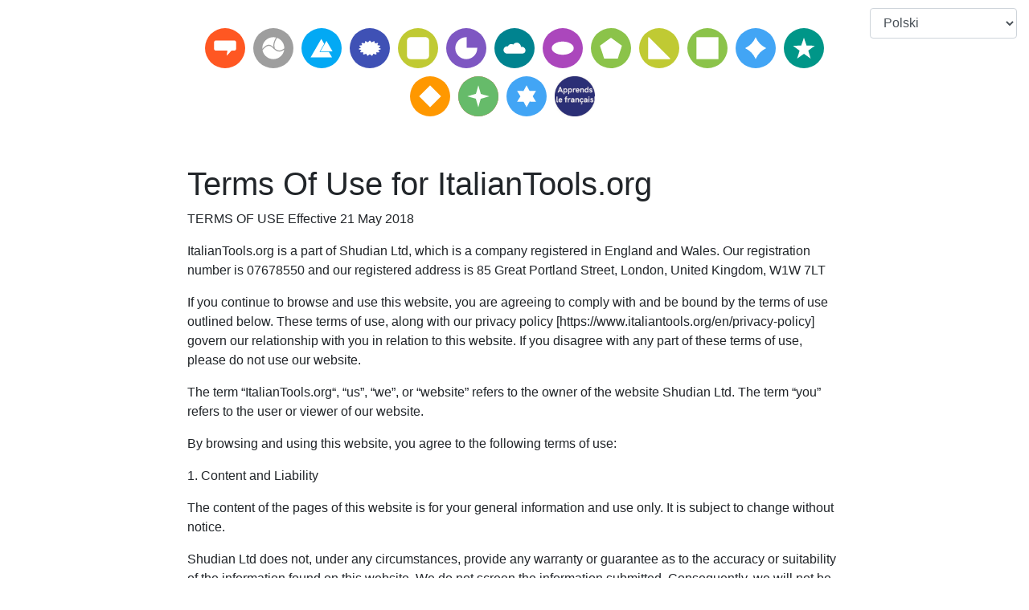

--- FILE ---
content_type: text/html; charset=UTF-8
request_url: https://www.italiantools.org/pl/terms-of-use
body_size: 8084
content:
<!DOCTYPE html>
<html lang="pl" dir='ltr'>
<head>
    <meta charset="UTF-8">
    <meta http-equiv="X-UA-Compatible" content="IE=edge">
    <meta name="viewport" content="width=device-width, initial-scale=1">
    <link rel="apple-touch-icon" sizes="180x180" href="/apple-touch-icon.png">
    <link rel="icon" type="image/png" sizes="32x32" href="/favicon-32x32.png">
    <link rel="icon" type="image/png" sizes="16x16" href="/favicon-16x16.png">
    <link rel="manifest" href="/site.webmanifest">
        <title>Italian Tools - Italian Terms of use</title>
    <!-- Global site tag (gtag.js) - Google Analytics -->
<script async src="https://www.googletagmanager.com/gtag/js?id=UA-36148676-12"></script>
<script>
  window.dataLayer = window.dataLayer || [];
  function gtag(){dataLayer.push(arguments);}
  gtag('js', new Date());

  gtag('config', 'UA-36148676-12');
</script>

<!-- Matomo -->
<script type="text/javascript">
  var _paq = window._paq = window._paq || [];
  /* tracker methods like "setCustomDimension" should be called before "trackPageView" */
  _paq.push(['trackPageView']);
  _paq.push(['enableLinkTracking']);
  (function() {
    var u="https://pwk.chineseconverter.com/";
    _paq.push(['setTrackerUrl', u+'piwik.php']);
    _paq.push(['setSiteId', '17']);
    var d=document, g=d.createElement('script'), s=d.getElementsByTagName('script')[0];
    g.type='text/javascript'; g.async=true; g.src=u+'piwik.js'; s.parentNode.insertBefore(g,s);
  })();
</script>
<!-- End Matomo Code -->

<meta name="naver-site-verification" content="698b2cc3ee0b5416306040eb413df93a75dfa1ac" />

    <meta name="keyword" content="Ucz się włoskiego online, włoskie zasoby, ucz się włoskiego, ucz się włoskich liczb, twórz włoskie arkusze, pobierz włoskie wordsearches, alfabetyzuj włoski tekst, zamień włoski na Unicode, Samodzielna nauka włoskiego za darmo, Użyj włoskich czcionek, MFL Resources, Darmowa pomoc w języku włoskim, ">
<meta name="title" content="Italian Tools.org - Darmowe materiały dla uczących się języka włoskiego">
<meta name="description" content="Terms of Use for Chinese Converter">
<meta name="og:url" content="https://www.italiantools.org/pl/terms-of-use">
<meta name="og:title" content="Italian Tools.org - Darmowe materiały dla uczących się języka włoskiego">
<meta name="og:keyword" content="Ucz się włoskiego online, włoskie zasoby, ucz się włoskiego, ucz się włoskich liczb, twórz włoskie arkusze, pobierz włoskie wordsearches, alfabetyzuj włoski tekst, zamień włoski na Unicode, Samodzielna nauka włoskiego za darmo, Użyj włoskich czcionek, MFL Resources, Darmowa pomoc w języku włoskim, ">
<meta name="og:description" content="Terms of Use for Chinese Converter">
<meta name="og:site_name" content="Italian Tools">
<meta name="csrf-param" content="_csrf-frontend">
<meta name="csrf-token" content="Ood0_4maZeie-oA6ov1gZcK3bNme-0tIWBCk69ug9t5A4CXG7dAqofGC9XXoyQI9-9pfjP_PKAUiZonckuu8pA==">

<link href="/assets/c00c779c/themes/flick/jquery-ui.css" rel="stylesheet">
<link href="/assets/6a1482ff/css/bootstrap.css" rel="stylesheet">
<link href="/assets/49ba3735/site.css" rel="stylesheet">
<link href="/css/custom.css" rel="stylesheet">
<script src="/assets/de3282cd/jquery.js"></script></head>
<body>

<div class="wrap">
    <div class="container-fluid">
                    <!-- TOP ADSENSE -->
                    
        <div class="row">
            <div class="col-md-12 col-lg-12 col-sm-12 col-12">
                <div class="row">
                                        
                                                                
                    <div class="col-md-8 offset-md-2 col-lg-8 col-sm-12 col-12">
                                                    <!-- TOP HEADER NEW ADSENSE -->
                            <div class="row padding-10 text-center ad">
                                <div class="col-md-12 col-12">
                                                                    </div>
                            </div>
                                                <div class="row">
                            <div class="col-10 offset-1 text-center d-md-none footer-language">
                                <select id="footer-lang-bar" class="full-width-select form-control" name="footer-lang-bar">
<option value="https://www.italiantools.org/en/terms-of-use">English</option>
<option value="https://www.italiantools.org/zh-cn/terms-of-use">简体中文</option>
<option value="https://www.italiantools.org/zh-tw/terms-of-use">繁體中文</option>
<option value="https://www.italiantools.org/th/terms-of-use">ภาษาไทย</option>
<option value="https://www.italiantools.org/zh-hk/terms-of-use">粵語</option>
<option value="https://www.italiantools.org/kr/terms-of-use">한국어</option>
<option value="https://www.italiantools.org/vi/terms-of-use">Tiếng Việt</option>
<option value="https://www.italiantools.org/ja/terms-of-use">日本語</option>
<option value="https://www.italiantools.org/es/terms-of-use">Español</option>
<option value="https://www.italiantools.org/fr/terms-of-use">Français</option>
<option value="https://www.italiantools.org/ru/terms-of-use">Русский</option>
<option value="https://www.italiantools.org/pt-br/terms-of-use">Português (BR)</option>
<option value="https://www.italiantools.org/pt/terms-of-use">Português (PT)</option>
<option value="https://www.italiantools.org/de/terms-of-use">Deutsch</option>
<option value="https://www.italiantools.org/ms/terms-of-use">Bahasa Melayu</option>
<option value="https://www.italiantools.org/pl/terms-of-use" selected>Polski</option>
<option value="https://www.italiantools.org/ar/terms-of-use">العربية‏</option>
<option value="https://www.italiantools.org/he/terms-of-use">עברית‏</option>
<option value="https://www.italiantools.org/sv/terms-of-use">Svenska</option>
<option value="https://www.italiantools.org/bg/terms-of-use">Български</option>
<option value="https://www.italiantools.org/kk/terms-of-use">Қазақ тілі</option>
<option value="https://www.italiantools.org/uk/terms-of-use">Українська</option>
<option value="https://www.italiantools.org/my/terms-of-use">မြန်မာဘာသာ</option>
<option value="https://www.italiantools.org/uz/terms-of-use">Oʻzbekcha</option>
<option value="https://www.italiantools.org/ne/terms-of-use">नेपाली</option>
<option value="https://www.italiantools.org/tg/terms-of-use">Тоҷикӣ</option>
<option value="https://www.italiantools.org/cs/terms-of-use">Český</option>
<option value="https://www.italiantools.org/ka/terms-of-use">ქართული</option>
<option value="https://www.italiantools.org/sq/terms-of-use">Shqip</option>
<option value="https://www.italiantools.org/ca/terms-of-use">Català</option>
<option value="https://www.italiantools.org/lt/terms-of-use">Lietuvių</option>
<option value="https://www.italiantools.org/sl/terms-of-use">Slovene</option>
<option value="https://www.italiantools.org/lv/terms-of-use">Latviešu</option>
<option value="https://www.italiantools.org/et/terms-of-use">Eesti</option>
<option value="https://www.italiantools.org/fi/terms-of-use">Suomi</option>
<option value="https://www.italiantools.org/az/terms-of-use">Azərbaycan dili</option>
<option value="https://www.italiantools.org/mn/terms-of-use">Монгол хэл</option>
<option value="https://www.italiantools.org/jw/terms-of-use">Javanese sanskrit</option>
<option value="https://www.italiantools.org/sr/terms-of-use">Serbian</option>
<option value="https://www.italiantools.org/bn/terms-of-use">বাংলা</option>
<option value="https://www.italiantools.org/el/terms-of-use">Ελληνικά</option>
<option value="https://www.italiantools.org/hu/terms-of-use">Magyar</option>
<option value="https://www.italiantools.org/sk/terms-of-use">Slovenský</option>
<option value="https://www.italiantools.org/no/terms-of-use">Norsk</option>
<option value="https://www.italiantools.org/ro/terms-of-use">Română</option>
<option value="https://www.italiantools.org/tl/terms-of-use">Filipino</option>
<option value="https://www.italiantools.org/da/terms-of-use">Dansk</option>
<option value="https://www.italiantools.org/tr/terms-of-use">Türkçe</option>
<option value="https://www.italiantools.org/nl/terms-of-use">Nederlands</option>
<option value="https://www.italiantools.org/it/terms-of-use">Italiano</option>
<option value="https://www.italiantools.org/id/terms-of-use">Bahasa Indonesia</option>
</select>
<script>$(document).on("change", "#footer-lang-bar", function (e) {e.preventDefault(); window.location.href = $(this).val()});</script>
                            </div>
                        </div>
                        <!-- HEADER -->
                        <div id="header-navigation-container" class="row padding-top-10">
                            <div class="col-md-12 col-12">
                                <div class="row-fluid padding-bottom-25">
    <ul class="tools">
        <li><a href="https://www.italiantools.org/pl/italian-online-keyboard"><img src="https://media.chineseconverter.com/header-images/italian-header-icons/italian-online-keyboard.svg" alt="" title="Type In Italian Online Keyboard" style="width: 50px;"></a><a href="https://www.italiantools.org/pl/alphabetize-italian-text"><img src="https://media.chineseconverter.com/header-images/italian-header-icons/alphabetize-italian-text.svg" alt="" title="Uporządkuj Alfabetycznie Włoski Tekst" style="width: 50px;"></a><a href="https://www.italiantools.org/pl/italian-words-search-creator"><img src="https://media.chineseconverter.com/header-images/italian-header-icons/italian-words-search-creator.svg" alt="" title="Kreator Wykreślanek Włoskich Słów" style="width: 50px;"></a><a href="https://www.italiantools.org/pl/convert-italian-sentences-case-uppercase-lowercase"><img src="https://media.chineseconverter.com/header-images/italian-header-icons/convert-italian-sentences-case-uppercase-lowercase.svg" alt="" title="Konwertuj Włoskie Zdania Duża Litera Mała Litera" style="width: 50px;"></a><a href="https://www.italiantools.org/pl/convert-italian-txt-files-from-uppercase-to-lowercase"><img src="https://media.chineseconverter.com/header-images/italian-header-icons/convert-italian-txt-files-from-uppercase-to-lowercase.svg" alt="" title="Konwertuj Włoskie Pliki TXT z Dużej Litery na Małą Literę" style="width: 50px;"></a><a href="https://www.italiantools.org/pl/convert-italian-srt-files-from-uppercase-to-lowercase"><img src="https://media.chineseconverter.com/header-images/italian-header-icons/convert-italian-srt-files-from-uppercase-to-lowercase.svg" alt="" title="Konwertuj Włoskie Pliki Srt z Dużej Litery na Małą Literę" style="width: 50px;"></a><a href="https://www.italiantools.org/pl/count-italian-characters-and-words"><img src="https://media.chineseconverter.com/header-images/italian-header-icons/count-italian-characters-and-words.svg" alt="" title="Policz Włoskie Znaki i Słowa" style="width: 50px;"></a><a href="https://www.italiantools.org/pl/italian-sentence-fill-in-the-gap"><img src="https://media.chineseconverter.com/header-images/italian-header-icons/italian-sentence-fill-in-the-gap.svg" alt="" title="Włoskie Zdanie Uzupełnij Lukę" style="width: 50px;"></a><a href="https://www.italiantools.org/pl/italian-sentence-create-blank-spaces"><img src="https://media.chineseconverter.com/header-images/italian-header-icons/italian-sentence-create-blank-spaces.svg" alt="" title="Włoskie Zdania Utwórz Puste Pola" style="width: 50px;"></a><a href="https://www.italiantools.org/pl/italian-words-scramble"><img src="https://media.chineseconverter.com/header-images/italian-header-icons/italian-words-scramble.svg" alt="" title="Włoskie Anagramy" style="width: 50px;"></a><a href="https://www.italiantools.org/pl/italian-font-as-image"><img src="https://media.chineseconverter.com/header-images/italian-header-icons/italian-font-as-image.svg" alt="" title="Włoski Font jako Obraz" style="width: 50px;"></a><a href="https://www.italiantools.org/pl/change-italian-text-orientation"><img src="https://media.chineseconverter.com/header-images/italian-header-icons/change-italian-text-orientation.svg" alt="" title="Zmień Orientację Włoskiego Tekstu" style="width: 50px;"></a><a href="https://www.italiantools.org/pl/jumble-up-italian-sentences"><img src="https://media.chineseconverter.com/header-images/italian-header-icons/jumble-up-italian-sentences.svg" alt="" title="Wymieszaj Włoskie Zdania" style="width: 50px;"></a><a href="https://www.italiantools.org/pl/create-italian-number-bingo-sheets"><img src="https://media.chineseconverter.com/header-images/italian-header-icons/create-italian-number-bingo-sheets.svg" alt="" title="Utwórz Arkusze Liczbowe Bingo po Włosku" style="width: 50px;"></a><a href="https://www.italiantools.org/pl/create-italian-random-number-bingo-sheets"><img src="https://media.chineseconverter.com/header-images/italian-header-icons/create-italian-random-number-bingo-sheets.svg" alt="" title="Utwórz Arkusze Losowych Liczb Bingo po Włosku" style="width: 50px;"></a><a href="https://www.italiantools.org/pl/convert-italian-text-into-unicode"><img src="https://media.chineseconverter.com/header-images/italian-header-icons/convert-italian-text-into-unicode.svg" alt="" title="Konwertuj Włoski Tekst na Unicode" style="width: 50px;"></a><a href="https://www.frenchtools.org/pl"><img src="https://media.chineseconverter.com/header-images/learn-french-tools.jpeg" alt="" title="Zasoby francuskie" style="width: 50px;"></a><a href="https://www.italiantools.org/pl/turn-italian-numbers-into-english-numbers"><img src="https://media.chineseconverter.com" alt="" title="Konwertuj Włoskie Liczby na Angielskie Liczby" style="width: 50px;"></a><a href="https://www.italiantools.org/pl/turn-numbers-to-italian-language-numbers"><img src="https://media.chineseconverter.com" alt="" title="Konwertuj Liczby na Włoskie Liczby" style="width: 50px;"></a><a href="https://www.italiantools.org/pl/privacy-policy"><img src="https://media.chineseconverter.com" alt="" title="Privacy Policy" style="width: 50px;"></a></li>    </ul>
</div>
                            </div>
                        </div>

                        <!-- NOTIFICATIONS -->
                                                <!-- BREADCRUMBS -->
                        <div class="row">
                            <div class="col-md-12 col-12">
                                                            </div>
                        </div>
                    </div>
                    <div class="col-md-2 padding-top-10 align-items-center d-none d-md-block screenshot-invisible">
                        <div class="row">
                            <div class="col-12 footer-language">
                                <select id="footer-lang-bar" class="full-width-select form-control" name="footer-lang-bar">
<option value="https://www.italiantools.org/en/terms-of-use">English</option>
<option value="https://www.italiantools.org/zh-cn/terms-of-use">简体中文</option>
<option value="https://www.italiantools.org/zh-tw/terms-of-use">繁體中文</option>
<option value="https://www.italiantools.org/th/terms-of-use">ภาษาไทย</option>
<option value="https://www.italiantools.org/zh-hk/terms-of-use">粵語</option>
<option value="https://www.italiantools.org/kr/terms-of-use">한국어</option>
<option value="https://www.italiantools.org/vi/terms-of-use">Tiếng Việt</option>
<option value="https://www.italiantools.org/ja/terms-of-use">日本語</option>
<option value="https://www.italiantools.org/es/terms-of-use">Español</option>
<option value="https://www.italiantools.org/fr/terms-of-use">Français</option>
<option value="https://www.italiantools.org/ru/terms-of-use">Русский</option>
<option value="https://www.italiantools.org/pt-br/terms-of-use">Português (BR)</option>
<option value="https://www.italiantools.org/pt/terms-of-use">Português (PT)</option>
<option value="https://www.italiantools.org/de/terms-of-use">Deutsch</option>
<option value="https://www.italiantools.org/ms/terms-of-use">Bahasa Melayu</option>
<option value="https://www.italiantools.org/pl/terms-of-use" selected>Polski</option>
<option value="https://www.italiantools.org/ar/terms-of-use">العربية‏</option>
<option value="https://www.italiantools.org/he/terms-of-use">עברית‏</option>
<option value="https://www.italiantools.org/sv/terms-of-use">Svenska</option>
<option value="https://www.italiantools.org/bg/terms-of-use">Български</option>
<option value="https://www.italiantools.org/kk/terms-of-use">Қазақ тілі</option>
<option value="https://www.italiantools.org/uk/terms-of-use">Українська</option>
<option value="https://www.italiantools.org/my/terms-of-use">မြန်မာဘာသာ</option>
<option value="https://www.italiantools.org/uz/terms-of-use">Oʻzbekcha</option>
<option value="https://www.italiantools.org/ne/terms-of-use">नेपाली</option>
<option value="https://www.italiantools.org/tg/terms-of-use">Тоҷикӣ</option>
<option value="https://www.italiantools.org/cs/terms-of-use">Český</option>
<option value="https://www.italiantools.org/ka/terms-of-use">ქართული</option>
<option value="https://www.italiantools.org/sq/terms-of-use">Shqip</option>
<option value="https://www.italiantools.org/ca/terms-of-use">Català</option>
<option value="https://www.italiantools.org/lt/terms-of-use">Lietuvių</option>
<option value="https://www.italiantools.org/sl/terms-of-use">Slovene</option>
<option value="https://www.italiantools.org/lv/terms-of-use">Latviešu</option>
<option value="https://www.italiantools.org/et/terms-of-use">Eesti</option>
<option value="https://www.italiantools.org/fi/terms-of-use">Suomi</option>
<option value="https://www.italiantools.org/az/terms-of-use">Azərbaycan dili</option>
<option value="https://www.italiantools.org/mn/terms-of-use">Монгол хэл</option>
<option value="https://www.italiantools.org/jw/terms-of-use">Javanese sanskrit</option>
<option value="https://www.italiantools.org/sr/terms-of-use">Serbian</option>
<option value="https://www.italiantools.org/bn/terms-of-use">বাংলা</option>
<option value="https://www.italiantools.org/el/terms-of-use">Ελληνικά</option>
<option value="https://www.italiantools.org/hu/terms-of-use">Magyar</option>
<option value="https://www.italiantools.org/sk/terms-of-use">Slovenský</option>
<option value="https://www.italiantools.org/no/terms-of-use">Norsk</option>
<option value="https://www.italiantools.org/ro/terms-of-use">Română</option>
<option value="https://www.italiantools.org/tl/terms-of-use">Filipino</option>
<option value="https://www.italiantools.org/da/terms-of-use">Dansk</option>
<option value="https://www.italiantools.org/tr/terms-of-use">Türkçe</option>
<option value="https://www.italiantools.org/nl/terms-of-use">Nederlands</option>
<option value="https://www.italiantools.org/it/terms-of-use">Italiano</option>
<option value="https://www.italiantools.org/id/terms-of-use">Bahasa Indonesia</option>
</select>
<script>$(document).on("change", "#footer-lang-bar", function (e) {e.preventDefault(); window.location.href = $(this).val()});</script>
                            </div>
                        </div>

                                            </div>
                </div>
                <div class="row">
                    <!-- LEFT ADSENSE -->
                                            <div class="col-md-2 col-lg-2 d-none d-md-block">
                            <div class="row">
                                <div class="col-md-12 col-lg-12 d-none d-md-block ad-content">
                                                                    </div>
                            </div>
                            <div class="row padding-top-10">
                                <div class="col-md-12 col-lg-12 d-none d-md-block ad-content">
                                                                    </div>
                            </div>
                        </div>
                    
                    <!-- MAIN CONTENT -->
                    <div class="col-md-8 col-lg-8 col-sm-12 col-12">
                        <!-- PAGE CONTENT -->
                        <div class="row">
                            <div class="col-md-12 col-12" id="page-content">
                                
<div class="row">
    <div class="col-md-12 padding-10 col-12">
        
<div class="row">
    <div class="col-md-12 col-12">
        <div class="form-group">
            <div class="thumbnail padding-10px">
                <h1>Terms Of Use for ItalianTools.org</h1>

<p>TERMS OF USE Effective 21 May 2018</p>

<p>ItalianTools.org is a part of Shudian Ltd, which is a company registered in England and Wales. Our registration number is 07678550 and our registered address is 85 Great Portland Street, London, United Kingdom, W1W 7LT</p>

<p>If you continue to browse and use this website, you are agreeing to comply with and be bound by the terms of use outlined below. These terms of use, along with our privacy policy [https://www.italiantools.org/en/privacy-policy] govern our relationship with you in relation to this website. If you disagree with any part of these terms of use, please do not use our website.</p>

<p>The term &ldquo;ItalianTools.org&ldquo;, &ldquo;us&rdquo;, &ldquo;we&rdquo;, or &ldquo;website&rdquo; refers to the owner of the website Shudian Ltd. The term &ldquo;you&rdquo; refers to the user or viewer of our website.</p>

<p>By browsing and using this website, you agree to the following terms of use:</p>

<p>1. Content and Liability</p>

<p>The content of the pages of this website is for your general information and use only. It is subject to change without notice.</p>

<p>Shudian Ltd does not, under any circumstances, provide any warranty or guarantee as to the accuracy or suitability of the information found on this website. We do not screen the information submitted. Consequently, we will not be held liable, to the fullest extent permitted by law, for any losses or damages, monetary or otherwise, which you may incur as a result of the using this website.</p>

<p>We reserve the right to restrict access so some, or all, parts of this website, to all users, without notice. We will not be held liable for any damages or losses suffered by users as a result of this.</p>

<p>Whilst we take reasonable technical and security measures to ensure the security of any information you enter, send or provide to us, we cannot guarantee its security. Subsequently, you accept that by providing us with this information, you do so entirely at your own risk and that we will not be held liable, to the fullest extent permitted by law, for any losses or damages, monetary or otherwise, which you may incur as a result of the above.</p>

<p>Any comments, posts, listings or content that is generated by users of this website, should not, under any circumstances, contain defamatory, abusive, illegal, copyrighted or intentionally incorrect or misleading information. However, we will not be held liable if any such information is included in this website. Furthermore, you agree not to use this website for any illegal purposes, submitting &ldquo;spam&rdquo; messages, to build a competing service or use any automatic or manual device, process or means, to access this website for any purpose, including, but not limited to, monitoring or copying any material on the website. We reserve the right to disable your account, and take legal action against you, if any such information is submitted or use suspected.</p>

<p>All information submitted to this website, including without limitation, uploading audio clips of your own voice, entering any text into our website (i.e. to create an image), you specifically grant us a non-exclusive, perpetual, transferable, sub-licensable, royalty-free, worldwide license to publish your content. We respect the intellectual property rights of others and expect the users to do the same. We will respond to claims of copyright infringement committed using our website if such claims are reported to us. If we believe that any posted material violates any applicable law, we will remove or disable access to it.</p>

<p>Use of this website in any unauthorized way, may result in a legal claim being made against you for damages and/or loses which we occur. No legal claim may be brought against us, more than one year after the related incident has occurred.</p>

<p>Your use of this website and any dispute arising out of such use of the website is subject to the laws of England, Northern Ireland, Scotland and Wales.</p>

<p>2. Monitoring and Privacy</p>

<p>This website uses cookies to monitor browsing preferences. For more information, please see our privacy policy [https://www.italiantools.org/en/privacy-policy]. Occasionally, we make use of affiliate links; please see our privacy policy [https://www.italiantools.org/en/privacy-policy] for further details. The use of such links does not signify the endorsement of the website(s) by Shudian Ltd. We have no control, responsibility or liability for the content of such websites and as such, will not be held liable for the information which they contain.</p>

<p>3. Disputes</p>

<p>ItalianTools.org reserves the right to facilitate disputes between users at our own discretion. However, we have no obligation to do so.</p>

<p>4. Indemnification</p>

<p>You agree to defend, indemnify and hold harmless Shudian Ltd., its affiliates and licensors and their respective officers, directors, employees, contractors and agents from and against any claims, liabilities, damages, judgments, awards, losses, costs, expenses or fees (including reasonable legal fees) resulting from your violation of these Terms of Use or your use of the website, including, without limitation, any use of the website&rsquo;s content, services or goods.</p>

<p>5. Severability and Non-Waiver</p>

<p>Should any part of these Terms of Use be rendered or declared invalid by an appropriate authority, such invalidation of such part or portion of these Terms of Use should not invalidate the remaining portions thereof, and they shall remain in full force and effect.</p>

<p>Enforcement of these Terms of Use is solely in our discretion, and failure to enforce the Terms of Use in some instances does not constitute a waiver of our right to enforce them in other instances.</p>

<p>6. Electronic Communications</p>

<p>You agree that all notices or other communications regarding your account and/or your use of the website (&quot;Communications&quot;), may be provided to you electronically and you agree to receive all Communications from us in electronic form. You may print a copy of any Communications and retain it for your records. All electronic Communications will be considered just as legally binding as if they were in paper form. You may revoke your consent to receive Communications electronically, but if you revoke your consent to receive Communications electronically, we reserve the right to terminate your right to use our website.</p>

<p>7. Contact</p>

<p>All feedback, comments, requests for technical support and other communications relating to the Site should be directed to us via email at <a href="/cdn-cgi/l/email-protection" class="__cf_email__" data-cfemail="4a2838253d392f387b0a292223242f392f2925243c2f383e2f3864292527">[email&#160;protected]</a>.</p>
            </div>
        </div>
    </div>
</div>



            </div>
</div>






<script data-cfasync="false" src="/cdn-cgi/scripts/5c5dd728/cloudflare-static/email-decode.min.js"></script><script>
	$('.thumbnail, .result-html').on('dblclick', function (e) {
		e.preventDefault();
		$(this).selectText();
		document.execCommand('copy');
	});

    	$('textarea').on('dblclick', function (e) {
		$(this).select();
		document.execCommand('copy');
	});
    
	$.fn.selectText = function () {
		this.find('input').each(function () {
			if ($(this).prev().length == 0 || !$(this).prev().hasClass('p_copy')) {
				$('<p class="p_copy" style="position: absolute; z-index: -1;"></p>').insertBefore($(this));
			}
			$(this).prev().html($(this).val());
		});
		let doc = document;
		let element = this[0];

		if (doc.body.createTextRange) {
			let range = document.body.createTextRange();
			range.moveToElementText(element);
			range.select();
		} else if (window.getSelection) {
			let selection = window.getSelection();
			let range = document.createRange();
			range.selectNodeContents(element);
			selection.removeAllRanges();
			selection.addRange(range);
		}
	};
</script>                            </div>
                        </div>
                        <!-- FOOTER -->
                        <div class="row">
                            <div class="col-md-12 col-12">
                                
    <div class="row">
        <div class="col-md-12">
            <hr class="line-separator">
        </div>
    </div>

    <div class="row footer-language-container d-none d-sm-block">
        <div class="col-md-12 footer-language col-sm-12">
            
<div class="row"><div class="col-12">
<a href="https://www.italiantools.org/en/terms-of-use">English</a><span>&#9900;</span><a href="https://www.italiantools.org/zh-cn/terms-of-use">简体中文</a><span>&#9900;</span><a href="https://www.italiantools.org/zh-tw/terms-of-use">繁體中文</a><span>&#9900;</span><a href="https://www.italiantools.org/th/terms-of-use">ภาษาไทย</a><span>&#9900;</span><a href="https://www.italiantools.org/zh-hk/terms-of-use">粵語</a><span>&#9900;</span><a href="https://www.italiantools.org/kr/terms-of-use">한국어</a><span>&#9900;</span><a href="https://www.italiantools.org/vi/terms-of-use">Tiếng Việt</a><span>&#9900;</span><a href="https://www.italiantools.org/ja/terms-of-use">日本語</a><span>&#9900;</span><a href="https://www.italiantools.org/es/terms-of-use">Español</a>
</div></div>
<div class="row"><div class="col-12">
<a href="https://www.italiantools.org/fr/terms-of-use">Français</a><span>&#9900;</span><a href="https://www.italiantools.org/ru/terms-of-use">Русский</a><span>&#9900;</span><a href="https://www.italiantools.org/pt-br/terms-of-use">Português (BR)</a><span>&#9900;</span><a href="https://www.italiantools.org/pt/terms-of-use">Português (PT)</a><span>&#9900;</span><a href="https://www.italiantools.org/de/terms-of-use">Deutsch</a><span>&#9900;</span><a href="https://www.italiantools.org/ms/terms-of-use">Bahasa Melayu</a><span>&#9900;</span><span>Polski</span><span>&#9900;</span><a href="https://www.italiantools.org/ar/terms-of-use">العربية‏</a><span>&#9900;</span><a href="https://www.italiantools.org/he/terms-of-use">עברית‏</a>
</div></div>
<div class="row"><div class="col-12">
<a href="https://www.italiantools.org/sv/terms-of-use">Svenska</a><span>&#9900;</span><a href="https://www.italiantools.org/bg/terms-of-use">Български</a><span>&#9900;</span><a href="https://www.italiantools.org/kk/terms-of-use">Қазақ тілі</a><span>&#9900;</span><a href="https://www.italiantools.org/uk/terms-of-use">Українська</a><span>&#9900;</span><a href="https://www.italiantools.org/my/terms-of-use">မြန်မာဘာသာ</a><span>&#9900;</span><a href="https://www.italiantools.org/uz/terms-of-use">Oʻzbekcha</a><span>&#9900;</span><a href="https://www.italiantools.org/ne/terms-of-use">नेपाली</a><span>&#9900;</span><a href="https://www.italiantools.org/tg/terms-of-use">Тоҷикӣ</a><span>&#9900;</span><a href="https://www.italiantools.org/cs/terms-of-use">Český</a>
</div></div>
<div class="row"><div class="col-12">
<a href="https://www.italiantools.org/ka/terms-of-use">ქართული</a><span>&#9900;</span><a href="https://www.italiantools.org/sq/terms-of-use">Shqip</a><span>&#9900;</span><a href="https://www.italiantools.org/ca/terms-of-use">Català</a><span>&#9900;</span><a href="https://www.italiantools.org/lt/terms-of-use">Lietuvių</a><span>&#9900;</span><a href="https://www.italiantools.org/sl/terms-of-use">Slovene</a><span>&#9900;</span><a href="https://www.italiantools.org/lv/terms-of-use">Latviešu</a><span>&#9900;</span><a href="https://www.italiantools.org/et/terms-of-use">Eesti</a><span>&#9900;</span><a href="https://www.italiantools.org/fi/terms-of-use">Suomi</a><span>&#9900;</span><a href="https://www.italiantools.org/az/terms-of-use">Azərbaycan dili</a>
</div></div>
<div class="row"><div class="col-12">
<a href="https://www.italiantools.org/mn/terms-of-use">Монгол хэл</a><span>&#9900;</span><a href="https://www.italiantools.org/jw/terms-of-use">Javanese sanskrit</a><span>&#9900;</span><a href="https://www.italiantools.org/sr/terms-of-use">Serbian</a><span>&#9900;</span><a href="https://www.italiantools.org/bn/terms-of-use">বাংলা</a><span>&#9900;</span><a href="https://www.italiantools.org/el/terms-of-use">Ελληνικά</a><span>&#9900;</span><a href="https://www.italiantools.org/hu/terms-of-use">Magyar</a><span>&#9900;</span><a href="https://www.italiantools.org/sk/terms-of-use">Slovenský</a><span>&#9900;</span><a href="https://www.italiantools.org/no/terms-of-use">Norsk</a><span>&#9900;</span><a href="https://www.italiantools.org/ro/terms-of-use">Română</a>
</div></div>
<div class="row"><div class="col-12">
<a href="https://www.italiantools.org/tl/terms-of-use">Filipino</a><span>&#9900;</span><a href="https://www.italiantools.org/da/terms-of-use">Dansk</a><span>&#9900;</span><a href="https://www.italiantools.org/tr/terms-of-use">Türkçe</a><span>&#9900;</span><a href="https://www.italiantools.org/nl/terms-of-use">Nederlands</a><span>&#9900;</span><a href="https://www.italiantools.org/it/terms-of-use">Italiano</a><span>&#9900;</span><a href="https://www.italiantools.org/id/terms-of-use">Bahasa Indonesia</a>
</div></div>        </div>
    </div>
    <div class="row footer-language-container d-block d-sm-none">
        <div class="col-8 footer-language offset-2">
            <select id="footer-lang-bar" class="full-width-select form-control" name="footer-lang-bar">
<option value="https://www.italiantools.org/en/terms-of-use">English</option>
<option value="https://www.italiantools.org/zh-cn/terms-of-use">简体中文</option>
<option value="https://www.italiantools.org/zh-tw/terms-of-use">繁體中文</option>
<option value="https://www.italiantools.org/th/terms-of-use">ภาษาไทย</option>
<option value="https://www.italiantools.org/zh-hk/terms-of-use">粵語</option>
<option value="https://www.italiantools.org/kr/terms-of-use">한국어</option>
<option value="https://www.italiantools.org/vi/terms-of-use">Tiếng Việt</option>
<option value="https://www.italiantools.org/ja/terms-of-use">日本語</option>
<option value="https://www.italiantools.org/es/terms-of-use">Español</option>
<option value="https://www.italiantools.org/fr/terms-of-use">Français</option>
<option value="https://www.italiantools.org/ru/terms-of-use">Русский</option>
<option value="https://www.italiantools.org/pt-br/terms-of-use">Português (BR)</option>
<option value="https://www.italiantools.org/pt/terms-of-use">Português (PT)</option>
<option value="https://www.italiantools.org/de/terms-of-use">Deutsch</option>
<option value="https://www.italiantools.org/ms/terms-of-use">Bahasa Melayu</option>
<option value="https://www.italiantools.org/pl/terms-of-use" selected>Polski</option>
<option value="https://www.italiantools.org/ar/terms-of-use">العربية‏</option>
<option value="https://www.italiantools.org/he/terms-of-use">עברית‏</option>
<option value="https://www.italiantools.org/sv/terms-of-use">Svenska</option>
<option value="https://www.italiantools.org/bg/terms-of-use">Български</option>
<option value="https://www.italiantools.org/kk/terms-of-use">Қазақ тілі</option>
<option value="https://www.italiantools.org/uk/terms-of-use">Українська</option>
<option value="https://www.italiantools.org/my/terms-of-use">မြန်မာဘာသာ</option>
<option value="https://www.italiantools.org/uz/terms-of-use">Oʻzbekcha</option>
<option value="https://www.italiantools.org/ne/terms-of-use">नेपाली</option>
<option value="https://www.italiantools.org/tg/terms-of-use">Тоҷикӣ</option>
<option value="https://www.italiantools.org/cs/terms-of-use">Český</option>
<option value="https://www.italiantools.org/ka/terms-of-use">ქართული</option>
<option value="https://www.italiantools.org/sq/terms-of-use">Shqip</option>
<option value="https://www.italiantools.org/ca/terms-of-use">Català</option>
<option value="https://www.italiantools.org/lt/terms-of-use">Lietuvių</option>
<option value="https://www.italiantools.org/sl/terms-of-use">Slovene</option>
<option value="https://www.italiantools.org/lv/terms-of-use">Latviešu</option>
<option value="https://www.italiantools.org/et/terms-of-use">Eesti</option>
<option value="https://www.italiantools.org/fi/terms-of-use">Suomi</option>
<option value="https://www.italiantools.org/az/terms-of-use">Azərbaycan dili</option>
<option value="https://www.italiantools.org/mn/terms-of-use">Монгол хэл</option>
<option value="https://www.italiantools.org/jw/terms-of-use">Javanese sanskrit</option>
<option value="https://www.italiantools.org/sr/terms-of-use">Serbian</option>
<option value="https://www.italiantools.org/bn/terms-of-use">বাংলা</option>
<option value="https://www.italiantools.org/el/terms-of-use">Ελληνικά</option>
<option value="https://www.italiantools.org/hu/terms-of-use">Magyar</option>
<option value="https://www.italiantools.org/sk/terms-of-use">Slovenský</option>
<option value="https://www.italiantools.org/no/terms-of-use">Norsk</option>
<option value="https://www.italiantools.org/ro/terms-of-use">Română</option>
<option value="https://www.italiantools.org/tl/terms-of-use">Filipino</option>
<option value="https://www.italiantools.org/da/terms-of-use">Dansk</option>
<option value="https://www.italiantools.org/tr/terms-of-use">Türkçe</option>
<option value="https://www.italiantools.org/nl/terms-of-use">Nederlands</option>
<option value="https://www.italiantools.org/it/terms-of-use">Italiano</option>
<option value="https://www.italiantools.org/id/terms-of-use">Bahasa Indonesia</option>
</select>
<script>$(document).on("change", "#footer-lang-bar", function (e) {e.preventDefault(); window.location.href = $(this).val()});</script>
        </div>
    </div>

    <div class="row d-xs-block">
        <div class="col-md-12 col-sm-12">
            <hr class="line-separator">
        </div>
    </div>

    <div class="row justify-content-center d-xs-block">
        <div class="col-md-12 col-lg-6 footer-language col-sm-12 font-12">
            <div id="w0" class="accordion">
<div class="card"><div id="w0-collapse0-heading" class="card-header"><h5 class="mb-0"><button type="button" id="w1" class="btn-link btn" data-toggle="collapse" data-target="#w0-collapse0" aria-expanded="true" aria-controls="w0-collapse0">Footer menu</button>
</h5></div>
<div id="w0-collapse0" class="collapse show" aria-labelledby="w0-collapse0-heading" data-parent="#w0">
<div class="card-body">Dummy Menu</div>

</div></div>
<div class="card"><div id="w0-collapse1-heading" class="card-header"><h5 class="mb-0"><button type="button" id="w2" class="btn-link btn" data-toggle="collapse" data-target="#w0-collapse1" aria-expanded="false" aria-controls="w0-collapse1">Italian Tools</button>
</h5></div>
<div id="w0-collapse1" class="collapsed collapse" aria-labelledby="w0-collapse1-heading" data-parent="#w0">
<div class="card-body"><ul class="footer-list"><li><a href="https://www.italiantools.org/pl/italian-online-keyboard"><img src="https://media.chineseconverter.com/header-images/italian-header-icons/italian-online-keyboard.svg" alt="" title="Type In Italian Online Keyboard" style="width: 50px;"> Type In Italian Online Keyboard</a></li><li><a href="https://www.italiantools.org/pl/alphabetize-italian-text"><img src="https://media.chineseconverter.com/header-images/italian-header-icons/alphabetize-italian-text.svg" alt="" title="Uporządkuj Alfabetycznie Włoski Tekst" style="width: 50px;"> Uporządkuj Alfabetycznie Włoski Tekst</a></li><li><a href="https://www.italiantools.org/pl/italian-words-search-creator"><img src="https://media.chineseconverter.com/header-images/italian-header-icons/italian-words-search-creator.svg" alt="" title="Kreator Wykreślanek Włoskich Słów" style="width: 50px;"> Kreator Wykreślanek Włoskich Słów</a></li><li><a href="https://www.italiantools.org/pl/convert-italian-sentences-case-uppercase-lowercase"><img src="https://media.chineseconverter.com/header-images/italian-header-icons/convert-italian-sentences-case-uppercase-lowercase.svg" alt="" title="Konwertuj Włoskie Zdania Duża Litera Mała Litera" style="width: 50px;"> Konwertuj Włoskie Zdania Duża Litera Mała Litera</a></li><li><a href="https://www.italiantools.org/pl/convert-italian-txt-files-from-uppercase-to-lowercase"><img src="https://media.chineseconverter.com/header-images/italian-header-icons/convert-italian-txt-files-from-uppercase-to-lowercase.svg" alt="" title="Konwertuj Włoskie Pliki TXT z Dużej Litery na Małą Literę" style="width: 50px;"> Konwertuj Włoskie Pliki TXT z Dużej Litery na Małą Literę</a></li><li><a href="https://www.italiantools.org/pl/convert-italian-srt-files-from-uppercase-to-lowercase"><img src="https://media.chineseconverter.com/header-images/italian-header-icons/convert-italian-srt-files-from-uppercase-to-lowercase.svg" alt="" title="Konwertuj Włoskie Pliki Srt z Dużej Litery na Małą Literę" style="width: 50px;"> Konwertuj Włoskie Pliki Srt z Dużej Litery na Małą Literę</a></li><li><a href="https://www.italiantools.org/pl/count-italian-characters-and-words"><img src="https://media.chineseconverter.com/header-images/italian-header-icons/count-italian-characters-and-words.svg" alt="" title="Policz Włoskie Znaki i Słowa" style="width: 50px;"> Policz Włoskie Znaki i Słowa</a></li><li><a href="https://www.italiantools.org/pl/italian-sentence-fill-in-the-gap"><img src="https://media.chineseconverter.com/header-images/italian-header-icons/italian-sentence-fill-in-the-gap.svg" alt="" title="Włoskie Zdanie Uzupełnij Lukę" style="width: 50px;"> Włoskie Zdanie Uzupełnij Lukę</a></li><li><a href="https://www.italiantools.org/pl/italian-sentence-create-blank-spaces"><img src="https://media.chineseconverter.com/header-images/italian-header-icons/italian-sentence-create-blank-spaces.svg" alt="" title="Włoskie Zdania Utwórz Puste Pola" style="width: 50px;"> Włoskie Zdania Utwórz Puste Pola</a></li><li><a href="https://www.italiantools.org/pl/italian-words-scramble"><img src="https://media.chineseconverter.com/header-images/italian-header-icons/italian-words-scramble.svg" alt="" title="Włoskie Anagramy" style="width: 50px;"> Włoskie Anagramy</a></li><li><a href="https://www.italiantools.org/pl/italian-font-as-image"><img src="https://media.chineseconverter.com/header-images/italian-header-icons/italian-font-as-image.svg" alt="" title="Włoski Font jako Obraz" style="width: 50px;"> Włoski Font jako Obraz</a></li><li><a href="https://www.italiantools.org/pl/change-italian-text-orientation"><img src="https://media.chineseconverter.com/header-images/italian-header-icons/change-italian-text-orientation.svg" alt="" title="Zmień Orientację Włoskiego Tekstu" style="width: 50px;"> Zmień Orientację Włoskiego Tekstu</a></li><li><a href="https://www.italiantools.org/pl/jumble-up-italian-sentences"><img src="https://media.chineseconverter.com/header-images/italian-header-icons/jumble-up-italian-sentences.svg" alt="" title="Wymieszaj Włoskie Zdania" style="width: 50px;"> Wymieszaj Włoskie Zdania</a></li><li><a href="https://www.italiantools.org/pl/create-italian-number-bingo-sheets"><img src="https://media.chineseconverter.com/header-images/italian-header-icons/create-italian-number-bingo-sheets.svg" alt="" title="Utwórz Arkusze Liczbowe Bingo po Włosku" style="width: 50px;"> Utwórz Arkusze Liczbowe Bingo po Włosku</a></li><li><a href="https://www.italiantools.org/pl/create-italian-random-number-bingo-sheets"><img src="https://media.chineseconverter.com/header-images/italian-header-icons/create-italian-random-number-bingo-sheets.svg" alt="" title="Utwórz Arkusze Losowych Liczb Bingo po Włosku" style="width: 50px;"> Utwórz Arkusze Losowych Liczb Bingo po Włosku</a></li><li><a href="https://www.italiantools.org/pl/convert-italian-text-into-unicode"><img src="https://media.chineseconverter.com/header-images/italian-header-icons/convert-italian-text-into-unicode.svg" alt="" title="Konwertuj Włoski Tekst na Unicode" style="width: 50px;"> Konwertuj Włoski Tekst na Unicode</a></li></ul></div>

</div></div>
<div class="card"><div id="w0-collapse2-heading" class="card-header"><h5 class="mb-0"><button type="button" id="w3" class="btn-link btn" data-toggle="collapse" data-target="#w0-collapse2" aria-expanded="false" aria-controls="w0-collapse2">Strony edukacyjne</button>
</h5></div>
<div id="w0-collapse2" class="collapse" aria-labelledby="w0-collapse2-heading" data-parent="#w0">
<div class="card-body"><ul class="footer-list"><li><a href="https://www.cantonesetools.org/pl"><img src="https://media.chineseconverter.com/header-images/cantonese-tools.jpeg" alt="" title="Zasoby kantońskie" style="width: 50px;"> Zasoby kantońskie</a></li><li><a href="https://www.portuguesetools.com/pl"><img src="https://media.chineseconverter.com/header-images/learn-portuguese-tools.jpeg" alt="" title="Materiały do nauki języka portugalskiego" style="width: 50px;"> Materiały do nauki języka portugalskiego</a></li><li><a href="https://www.englishtools.org/pl"><img src="https://media.chineseconverter.com/header-images/learn-english-tools.jpeg" alt="" title="Materiały do nauki angielskiego" style="width: 50px;"> Materiały do nauki angielskiego</a></li><li><a href="https://www.learnkoreantools.com/pl"><img src="https://media.chineseconverter.com/header-images/learn-korean-tools.jpeg" alt="" title="Nauka języka koreańskiego" style="width: 50px;"> Nauka języka koreańskiego</a></li><li><a href="https://www.turkishtools.org/pl"><img src="https://media.chineseconverter.com/header-images/learn-turkish-tools.jpeg" alt="" title="Zasoby tureckie" style="width: 50px;"> Zasoby tureckie</a></li><li><a href="https://www.greektools.org/pl"><img src="https://media.chineseconverter.com/header-images/learn-greek-tools.jpeg" alt="" title="Nauka języka greckiego" style="width: 50px;"> Nauka języka greckiego</a></li><li><a href="https://www.spanishtools.org/pl"><img src="https://media.chineseconverter.com/header-images/learn-spanish-tools.jpeg" alt="" title="Nauka języka hiszpańskiego" style="width: 50px;"> Nauka języka hiszpańskiego</a></li><li><a href="https://www.thaitools.org/pl"><img src="https://media.chineseconverter.com/header-images/learn-thai-tools.jpeg" alt="" title="Materiały do nauki języka tajskiego" style="width: 50px;"> Materiały do nauki języka tajskiego</a></li><li><a href="https://www.germantools.org/pl"><img src="https://media.chineseconverter.com/header-images/learn-german-tools.jpg" alt="" title="Nauka języka niemieckiego" style="width: 50px;"> Nauka języka niemieckiego</a></li><li><a href="https://www.frenchtools.org/pl"><img src="https://media.chineseconverter.com/header-images/learn-french-tools.jpeg" alt="" title="Zasoby francuskie" style="width: 50px;"> Zasoby francuskie</a></li></ul></div>

</div></div>
</div>
        </div>
    </div>

<div class="row">
    <div class="col-md-12 col-sm-12 col-12">
        <hr class="line-separator">
    </div>
</div>


<div class="row-fluid padding-10">
    <div class="col-md-12 text-center col-12">
        <p>Copyright <p>&copy; 2012-2021 Shudian Ltd.|<a href="/en/privacy-policy">Privacy Policy</a> &amp; <a href="/en/terms-of-use">Terms of Use</a>|<a href="https://www.chineseconverter.com/go/contact">Contact us</a></p> - All rights reserved.</p>
    </div>
</div>
                            </div>
                        </div>
                    </div>
                    <!-- RIGHT ADSENSE -->
                                            <div class="col-md-2 col-lg-2 d-none d-md-block">
                            <div class="row">
                                <div class="col-md-12 col-lg-12 d-none d-md-block ad-content">
                                                                    </div>
                            </div>
                            <div class="row padding-top-10">
                                <div class="col-md-12 col-lg-12 d-none d-md-block ad-content">
                                                                    </div>
                            </div>
                        </div>
                                    </div>
            </div>
        </div>
    </div>
</div>

<script type="text/javascript">
	$(function () {
		$('[data-toggle="tooltip"]').tooltip()
	});

    
</script>
<script src="/assets/c00c779c/jquery-ui.js"></script>
<script src="/assets/8c9126e1/yii.js"></script>
<script src="/assets/6a1482ff/js/bootstrap.bundle.js"></script>
<script src="/assets/49ba3735/helper.js"></script>
<script>jQuery(function ($) {
jQuery('#w0').collapse();
});</script><script defer src="https://static.cloudflareinsights.com/beacon.min.js/vcd15cbe7772f49c399c6a5babf22c1241717689176015" integrity="sha512-ZpsOmlRQV6y907TI0dKBHq9Md29nnaEIPlkf84rnaERnq6zvWvPUqr2ft8M1aS28oN72PdrCzSjY4U6VaAw1EQ==" data-cf-beacon='{"version":"2024.11.0","token":"534d34416e41461ca35382a4d7fc4e1c","r":1,"server_timing":{"name":{"cfCacheStatus":true,"cfEdge":true,"cfExtPri":true,"cfL4":true,"cfOrigin":true,"cfSpeedBrain":true},"location_startswith":null}}' crossorigin="anonymous"></script>
</body>
</html>


--- FILE ---
content_type: image/svg+xml
request_url: https://media.chineseconverter.com/header-images/italian-header-icons/count-italian-characters-and-words.svg
body_size: 525
content:
<?xml version="1.0" encoding="UTF-8"?>
<!DOCTYPE svg PUBLIC "-//W3C//DTD SVG 1.1//EN" "http://www.w3.org/Graphics/SVG/1.1/DTD/svg11.dtd">
<!-- Creator: CorelDRAW -->
<svg xmlns="http://www.w3.org/2000/svg" xml:space="preserve" width="6.82666in" height="6.82666in" style="shape-rendering:geometricPrecision; text-rendering:geometricPrecision; image-rendering:optimizeQuality; fill-rule:evenodd; clip-rule:evenodd"
viewBox="0 0 6.82666 6.82666"
 xmlns:xlink="http://www.w3.org/1999/xlink">
 <defs>
  <style type="text/css">
   <![CDATA[
    .fil0 {fill:#00838F}
    .fil1 {fill:#FFFFFE;fill-rule:nonzero}
   ]]>
  </style>
 </defs>
 <g id="Layer_x0020_1">
  <metadata id="CorelCorpID_0Corel-Layer"/>
  <circle class="fil0" cx="3.41333" cy="3.41333" r="3.41333"/>
  <path class="fil1" d="M2.16672 3.10492c0.0324803,0 0.0653898,0.00275984 0.0984488,0.00805118 0.00762205,0.00122047 0.0151535,0.00256299 0.0225984,0.00402362 0.040252,-0.106992 0.109122,-0.199839 0.197244,-0.26915 0.105508,-0.0829843 0.238496,-0.132488 0.382929,-0.132488 0.0753386,0 0.147705,0.0135512 0.214783,0.0383622 0.0406811,0.0150433 0.0793622,0.034248 0.115535,0.0570945 0.0555906,-0.0878031 0.130201,-0.162602 0.218114,-0.218661 0.10974,-0.0699803 0.239709,-0.110535 0.37874,-0.110535 0.194878,0 0.371315,0.079 0.499035,0.206717 0.127717,0.127717 0.206717,0.304157 0.206717,0.499035 0,0.00542913 -7.48031e-005,0.0109252 -0.000216535,0.0164646 0.00493307,-0.00130315 0.00990157,-0.00255512 0.0148976,-0.00374803 0.047185,-0.0112756 0.0955709,-0.017252 0.144394,-0.017252 0.171209,0 0.326228,0.0694094 0.438441,0.181622 0.112205,0.112205 0.181618,0.267228 0.181618,0.438437l0 0.00120866 -0.000295276 0c-0.000377953,0.174602 -0.0718701,0.310803 -0.187272,0.403626 -0.11187,0.0899724 -0.264075,0.137311 -0.430732,0.137311l0 -0.000291339 -0.00175984 -3.93701e-006 -2.57113 -0.00556693 -0.0105 -0.000582677c-0.151232,-0.0216378 -0.28489,-0.0978701 -0.380346,-0.208102 -0.0942638,-0.10885 -0.151303,-0.25063 -0.151303,-0.405512 0,-0.171213 0.0694094,-0.326232 0.181618,-0.438445 0.112213,-0.112209 0.267232,-0.181614 0.438441,-0.181614z"/>
 </g>
</svg>


--- FILE ---
content_type: image/svg+xml
request_url: https://media.chineseconverter.com/header-images/italian-header-icons/italian-online-keyboard.svg
body_size: 389
content:
<?xml version="1.0" encoding="UTF-8"?>
<!DOCTYPE svg PUBLIC "-//W3C//DTD SVG 1.1//EN" "http://www.w3.org/Graphics/SVG/1.1/DTD/svg11.dtd">
<!-- Creator: CorelDRAW -->
<svg xmlns="http://www.w3.org/2000/svg" xml:space="preserve" width="6.82666in" height="6.82666in" style="shape-rendering:geometricPrecision; text-rendering:geometricPrecision; image-rendering:optimizeQuality; fill-rule:evenodd; clip-rule:evenodd"
viewBox="0 0 6.82666 6.82666"
 xmlns:xlink="http://www.w3.org/1999/xlink">
 <defs>
  <style type="text/css">
   <![CDATA[
    .fil0 {fill:#FF5722}
    .fil1 {fill:#FFFFFE;fill-rule:nonzero}
   ]]>
  </style>
 </defs>
 <g id="Layer_x0020_1">
  <metadata id="CorelCorpID_0Corel-Layer"/>
  <circle class="fil0" cx="3.41333" cy="3.41333" r="3.41333"/>
  <path class="fil1" d="M1.8539 2.10418l3.11887 0c0.0831181,0 0.159055,0.0313583 0.214417,0.0818622 0.0572677,0.0522323 0.092815,0.124756 0.092815,0.204933l0 1.14936c0,0.0801772 -0.0355472,0.152701 -0.092815,0.204933 -0.0553701,0.0505079 -0.131299,0.0818622 -0.214417,0.0818622l-0.454933 0 -0.682642 0.72378 -0.161815 0.171567 0.0340945 -0.233248 0.0967756 -0.662098 -1.95035 0c-0.0831181,0 -0.159055,-0.0313543 -0.214421,-0.0818622 -0.0572638,-0.0522323 -0.092811,-0.124756 -0.092811,-0.204933l0 -1.14936c0,-0.0801772 0.0355472,-0.152697 0.092811,-0.204933 0.0553701,-0.0505118 0.131303,-0.0818622 0.214421,-0.0818622z"/>
 </g>
</svg>


--- FILE ---
content_type: image/svg+xml
request_url: https://media.chineseconverter.com/header-images/italian-header-icons/italian-sentence-create-blank-spaces.svg
body_size: 75
content:
<?xml version="1.0" encoding="UTF-8"?>
<!DOCTYPE svg PUBLIC "-//W3C//DTD SVG 1.1//EN" "http://www.w3.org/Graphics/SVG/1.1/DTD/svg11.dtd">
<!-- Creator: CorelDRAW -->
<svg xmlns="http://www.w3.org/2000/svg" xml:space="preserve" width="6.82666in" height="6.82666in" style="shape-rendering:geometricPrecision; text-rendering:geometricPrecision; image-rendering:optimizeQuality; fill-rule:evenodd; clip-rule:evenodd"
viewBox="0 0 6.82666 6.82666"
 xmlns:xlink="http://www.w3.org/1999/xlink">
 <defs>
  <style type="text/css">
   <![CDATA[
    .fil0 {fill:#8BC34A}
    .fil1 {fill:#FFFFFE;fill-rule:nonzero}
   ]]>
  </style>
 </defs>
 <g id="Layer_x0020_1">
  <metadata id="CorelCorpID_0Corel-Layer"/>
  <circle class="fil0" cx="3.41333" cy="3.41333" r="3.41333"/>
  <polygon class="fil1" points="3.45678,1.66951 4.34661,2.316 5.23643,2.9625 5.28,2.99415 5.26337,3.04534 4.92348,4.09139 4.5836,5.13744 4.56694,5.18872 4.51321,5.18872 3.41333,5.18872 2.31345,5.18872 2.25972,5.18872 2.24306,5.13744 1.90318,4.09139 1.56329,3.04534 1.54666,2.99415 1.59023,2.9625 2.48006,2.316 3.36988,1.66951 3.41333,1.63794 "/>
 </g>
</svg>
